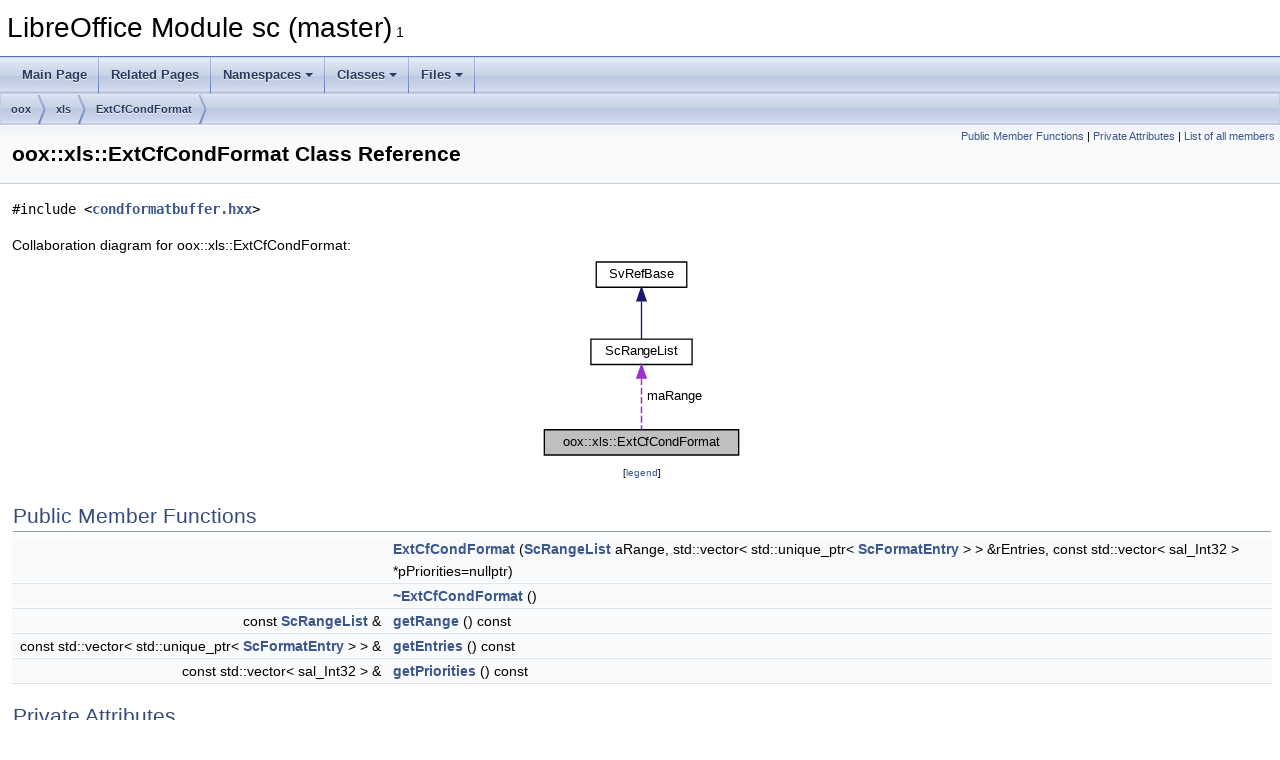

--- FILE ---
content_type: text/html
request_url: https://docs.libreoffice.org/sc/html/classoox_1_1xls_1_1ExtCfCondFormat.html
body_size: 3260
content:
<!DOCTYPE html PUBLIC "-//W3C//DTD XHTML 1.0 Transitional//EN" "https://www.w3.org/TR/xhtml1/DTD/xhtml1-transitional.dtd">
<html xmlns="http://www.w3.org/1999/xhtml">
<head>
<meta http-equiv="Content-Type" content="text/xhtml;charset=UTF-8"/>
<meta http-equiv="X-UA-Compatible" content="IE=11"/>
<meta name="generator" content="Doxygen 1.9.3"/>
<meta name="viewport" content="width=device-width, initial-scale=1"/>
<title>LibreOffice Module sc (master): oox::xls::ExtCfCondFormat Class Reference</title>
<link href="tabs.css" rel="stylesheet" type="text/css"/>
<script type="text/javascript" src="jquery.js"></script>
<script type="text/javascript" src="dynsections.js"></script>
<link href="doxygen.css" rel="stylesheet" type="text/css" />
</head>
<body>
<div id="top"><!-- do not remove this div, it is closed by doxygen! -->
<div id="titlearea">
<table cellspacing="0" cellpadding="0">
 <tbody>
 <tr id="projectrow">
  <td id="projectalign">
   <div id="projectname">LibreOffice Module sc (master)<span id="projectnumber">&#160;1</span>
   </div>
  </td>
 </tr>
 </tbody>
</table>
</div>
<!-- end header part -->
<!-- Generated by Doxygen 1.9.3 -->
<script type="text/javascript" src="menudata.js"></script>
<script type="text/javascript" src="menu.js"></script>
<script type="text/javascript">
/* @license magnet:?xt=urn:btih:d3d9a9a6595521f9666a5e94cc830dab83b65699&amp;dn=expat.txt MIT */
$(function() {
  initMenu('',false,false,'search.php','Search');
});
/* @license-end */
</script>
<div id="main-nav"></div>
<div id="nav-path" class="navpath">
  <ul>
<li class="navelem"><a class="el" href="namespaceoox.html">oox</a></li><li class="navelem"><a class="el" href="namespaceoox_1_1xls.html">xls</a></li><li class="navelem"><a class="el" href="classoox_1_1xls_1_1ExtCfCondFormat.html">ExtCfCondFormat</a></li>  </ul>
</div>
</div><!-- top -->
<div class="header">
  <div class="summary">
<a href="#pub-methods">Public Member Functions</a> &#124;
<a href="#pri-attribs">Private Attributes</a> &#124;
<a href="classoox_1_1xls_1_1ExtCfCondFormat-members.html">List of all members</a>  </div>
  <div class="headertitle"><div class="title">oox::xls::ExtCfCondFormat Class Reference</div></div>
</div><!--header-->
<div class="contents">

<p><code>#include &lt;<a class="el" href="condformatbuffer_8hxx_source.html">condformatbuffer.hxx</a>&gt;</code></p>
<div class="dynheader">
Collaboration diagram for oox::xls::ExtCfCondFormat:</div>
<div class="dyncontent">
<div class="center"><iframe scrolling="no" frameborder="0" src="classoox_1_1xls_1_1ExtCfCondFormat__coll__graph.svg" width="206" height="206"><p><b>This browser is not able to show SVG: try Firefox, Chrome, Safari, or Opera instead.</b></p></iframe>
</div>
<center><span class="legend">[<a href="graph_legend.html">legend</a>]</span></center></div>
<table class="memberdecls">
<tr class="heading"><td colspan="2"><h2 class="groupheader"><a id="pub-methods" name="pub-methods"></a>
Public Member Functions</h2></td></tr>
<tr class="memitem:ab2dae1541591c2e91992292ec2da54c3"><td class="memItemLeft" align="right" valign="top">&#160;</td><td class="memItemRight" valign="bottom"><a class="el" href="classoox_1_1xls_1_1ExtCfCondFormat.html#ab2dae1541591c2e91992292ec2da54c3">ExtCfCondFormat</a> (<a class="el" href="classScRangeList.html">ScRangeList</a> aRange, std::vector&lt; std::unique_ptr&lt; <a class="el" href="classScFormatEntry.html">ScFormatEntry</a> &gt; &gt; &amp;rEntries, const std::vector&lt; sal_Int32 &gt; *pPriorities=nullptr)</td></tr>
<tr class="separator:ab2dae1541591c2e91992292ec2da54c3"><td class="memSeparator" colspan="2">&#160;</td></tr>
<tr class="memitem:a9137b772619c674ace7038f0ee405e0f"><td class="memItemLeft" align="right" valign="top">&#160;</td><td class="memItemRight" valign="bottom"><a class="el" href="classoox_1_1xls_1_1ExtCfCondFormat.html#a9137b772619c674ace7038f0ee405e0f">~ExtCfCondFormat</a> ()</td></tr>
<tr class="separator:a9137b772619c674ace7038f0ee405e0f"><td class="memSeparator" colspan="2">&#160;</td></tr>
<tr class="memitem:a6818e995ce0074f509c420bad50f785d"><td class="memItemLeft" align="right" valign="top">const <a class="el" href="classScRangeList.html">ScRangeList</a> &amp;&#160;</td><td class="memItemRight" valign="bottom"><a class="el" href="classoox_1_1xls_1_1ExtCfCondFormat.html#a6818e995ce0074f509c420bad50f785d">getRange</a> () const</td></tr>
<tr class="separator:a6818e995ce0074f509c420bad50f785d"><td class="memSeparator" colspan="2">&#160;</td></tr>
<tr class="memitem:a8ad8d197228de7e805a55f8406ac456a"><td class="memItemLeft" align="right" valign="top">const std::vector&lt; std::unique_ptr&lt; <a class="el" href="classScFormatEntry.html">ScFormatEntry</a> &gt; &gt; &amp;&#160;</td><td class="memItemRight" valign="bottom"><a class="el" href="classoox_1_1xls_1_1ExtCfCondFormat.html#a8ad8d197228de7e805a55f8406ac456a">getEntries</a> () const</td></tr>
<tr class="separator:a8ad8d197228de7e805a55f8406ac456a"><td class="memSeparator" colspan="2">&#160;</td></tr>
<tr class="memitem:a29a2b07b4535df66b6adb3950e9d4af2"><td class="memItemLeft" align="right" valign="top">const std::vector&lt; sal_Int32 &gt; &amp;&#160;</td><td class="memItemRight" valign="bottom"><a class="el" href="classoox_1_1xls_1_1ExtCfCondFormat.html#a29a2b07b4535df66b6adb3950e9d4af2">getPriorities</a> () const</td></tr>
<tr class="separator:a29a2b07b4535df66b6adb3950e9d4af2"><td class="memSeparator" colspan="2">&#160;</td></tr>
</table><table class="memberdecls">
<tr class="heading"><td colspan="2"><h2 class="groupheader"><a id="pri-attribs" name="pri-attribs"></a>
Private Attributes</h2></td></tr>
<tr class="memitem:a73664d7dd315af1c6ed4d79195f82e6f"><td class="memItemLeft" align="right" valign="top">std::vector&lt; std::unique_ptr&lt; <a class="el" href="classScFormatEntry.html">ScFormatEntry</a> &gt; &gt;&#160;</td><td class="memItemRight" valign="bottom"><a class="el" href="classoox_1_1xls_1_1ExtCfCondFormat.html#a73664d7dd315af1c6ed4d79195f82e6f">maEntries</a></td></tr>
<tr class="separator:a73664d7dd315af1c6ed4d79195f82e6f"><td class="memSeparator" colspan="2">&#160;</td></tr>
<tr class="memitem:a6d8f03e88d3f3659fd73b449a5f220e0"><td class="memItemLeft" align="right" valign="top">std::vector&lt; sal_Int32 &gt;&#160;</td><td class="memItemRight" valign="bottom"><a class="el" href="classoox_1_1xls_1_1ExtCfCondFormat.html#a6d8f03e88d3f3659fd73b449a5f220e0">maPriorities</a></td></tr>
<tr class="separator:a6d8f03e88d3f3659fd73b449a5f220e0"><td class="memSeparator" colspan="2">&#160;</td></tr>
<tr class="memitem:a316f04b0d4f92f182406e836c437ef9d"><td class="memItemLeft" align="right" valign="top"><a class="el" href="classScRangeList.html">ScRangeList</a>&#160;</td><td class="memItemRight" valign="bottom"><a class="el" href="classoox_1_1xls_1_1ExtCfCondFormat.html#a316f04b0d4f92f182406e836c437ef9d">maRange</a></td></tr>
<tr class="separator:a316f04b0d4f92f182406e836c437ef9d"><td class="memSeparator" colspan="2">&#160;</td></tr>
</table>
<a name="details" id="details"></a><h2 class="groupheader">Detailed Description</h2>
<div class="textblock">
<p class="definition">Definition at line <a class="el" href="condformatbuffer_8hxx_source.html#l00279">279</a> of file <a class="el" href="condformatbuffer_8hxx_source.html">condformatbuffer.hxx</a>.</p>
</div><h2 class="groupheader">Constructor &amp; Destructor Documentation</h2>
<a id="ab2dae1541591c2e91992292ec2da54c3" name="ab2dae1541591c2e91992292ec2da54c3"></a>
<h2 class="memtitle"><span class="permalink"><a href="#ab2dae1541591c2e91992292ec2da54c3">&#9670;&nbsp;</a></span>ExtCfCondFormat()</h2>

<div class="memitem">
<div class="memproto">
      <table class="memname">
        <tr>
          <td class="memname">oox::xls::ExtCfCondFormat::ExtCfCondFormat </td>
          <td>(</td>
          <td class="paramtype"><a class="el" href="classScRangeList.html">ScRangeList</a>&#160;</td>
          <td class="paramname"><em>aRange</em>, </td>
        </tr>
        <tr>
          <td class="paramkey"></td>
          <td></td>
          <td class="paramtype">std::vector&lt; std::unique_ptr&lt; <a class="el" href="classScFormatEntry.html">ScFormatEntry</a> &gt; &gt; &amp;&#160;</td>
          <td class="paramname"><em>rEntries</em>, </td>
        </tr>
        <tr>
          <td class="paramkey"></td>
          <td></td>
          <td class="paramtype">const std::vector&lt; sal_Int32 &gt; *&#160;</td>
          <td class="paramname"><em>pPriorities</em> = <code>nullptr</code>&#160;</td>
        </tr>
        <tr>
          <td></td>
          <td>)</td>
          <td></td><td></td>
        </tr>
      </table>
</div><div class="memdoc">

<p class="definition">Definition at line <a class="el" href="condformatbuffer_8cxx_source.html#l01555">1555</a> of file <a class="el" href="condformatbuffer_8cxx_source.html">condformatbuffer.cxx</a>.</p>

<p class="reference">References <a class="el" href="condformatbuffer_8hxx_source.html#l00291">maEntries</a>, <a class="el" href="condformatbuffer_8hxx_source.html#l00292">maPriorities</a>, and <a class="elRef" href="./basegfx/html/b2dpolygoncutandtouch_8cxx.html#ab55f0bd864dcdafa301d6079566a18a1">maRange</a>.</p>

</div>
</div>
<a id="a9137b772619c674ace7038f0ee405e0f" name="a9137b772619c674ace7038f0ee405e0f"></a>
<h2 class="memtitle"><span class="permalink"><a href="#a9137b772619c674ace7038f0ee405e0f">&#9670;&nbsp;</a></span>~ExtCfCondFormat()</h2>

<div class="memitem">
<div class="memproto">
      <table class="memname">
        <tr>
          <td class="memname">oox::xls::ExtCfCondFormat::~ExtCfCondFormat </td>
          <td>(</td>
          <td class="paramname"></td><td>)</td>
          <td></td>
        </tr>
      </table>
</div><div class="memdoc">

<p class="definition">Definition at line <a class="el" href="condformatbuffer_8cxx_source.html#l01566">1566</a> of file <a class="el" href="condformatbuffer_8cxx_source.html">condformatbuffer.cxx</a>.</p>

</div>
</div>
<h2 class="groupheader">Member Function Documentation</h2>
<a id="a8ad8d197228de7e805a55f8406ac456a" name="a8ad8d197228de7e805a55f8406ac456a"></a>
<h2 class="memtitle"><span class="permalink"><a href="#a8ad8d197228de7e805a55f8406ac456a">&#9670;&nbsp;</a></span>getEntries()</h2>

<div class="memitem">
<div class="memproto">
      <table class="memname">
        <tr>
          <td class="memname">const std::vector&lt; std::unique_ptr&lt; <a class="el" href="classScFormatEntry.html">ScFormatEntry</a> &gt; &gt; &amp; oox::xls::ExtCfCondFormat::getEntries </td>
          <td>(</td>
          <td class="paramname"></td><td>)</td>
          <td> const</td>
        </tr>
      </table>
</div><div class="memdoc">

<p class="definition">Definition at line <a class="el" href="condformatbuffer_8cxx_source.html#l01575">1575</a> of file <a class="el" href="condformatbuffer_8cxx_source.html">condformatbuffer.cxx</a>.</p>

<p class="reference">References <a class="el" href="condformatbuffer_8hxx_source.html#l00291">maEntries</a>.</p>

</div>
</div>
<a id="a29a2b07b4535df66b6adb3950e9d4af2" name="a29a2b07b4535df66b6adb3950e9d4af2"></a>
<h2 class="memtitle"><span class="permalink"><a href="#a29a2b07b4535df66b6adb3950e9d4af2">&#9670;&nbsp;</a></span>getPriorities()</h2>

<div class="memitem">
<div class="memproto">
<table class="mlabels">
  <tr>
  <td class="mlabels-left">
      <table class="memname">
        <tr>
          <td class="memname">const std::vector&lt; sal_Int32 &gt; &amp; oox::xls::ExtCfCondFormat::getPriorities </td>
          <td>(</td>
          <td class="paramname"></td><td>)</td>
          <td> const</td>
        </tr>
      </table>
  </td>
  <td class="mlabels-right">
<span class="mlabels"><span class="mlabel">inline</span></span>  </td>
  </tr>
</table>
</div><div class="memdoc">

<p class="definition">Definition at line <a class="el" href="condformatbuffer_8hxx_source.html#l00288">288</a> of file <a class="el" href="condformatbuffer_8hxx_source.html">condformatbuffer.hxx</a>.</p>

<p class="reference">References <a class="el" href="condformatbuffer_8hxx_source.html#l00292">maPriorities</a>.</p>

</div>
</div>
<a id="a6818e995ce0074f509c420bad50f785d" name="a6818e995ce0074f509c420bad50f785d"></a>
<h2 class="memtitle"><span class="permalink"><a href="#a6818e995ce0074f509c420bad50f785d">&#9670;&nbsp;</a></span>getRange()</h2>

<div class="memitem">
<div class="memproto">
      <table class="memname">
        <tr>
          <td class="memname">const <a class="el" href="classScRangeList.html">ScRangeList</a> &amp; oox::xls::ExtCfCondFormat::getRange </td>
          <td>(</td>
          <td class="paramname"></td><td>)</td>
          <td> const</td>
        </tr>
      </table>
</div><div class="memdoc">

<p class="definition">Definition at line <a class="el" href="condformatbuffer_8cxx_source.html#l01570">1570</a> of file <a class="el" href="condformatbuffer_8cxx_source.html">condformatbuffer.cxx</a>.</p>

<p class="reference">References <a class="el" href="condformatbuffer_8hxx_source.html#l00293">maRange</a>.</p>

</div>
</div>
<h2 class="groupheader">Member Data Documentation</h2>
<a id="a73664d7dd315af1c6ed4d79195f82e6f" name="a73664d7dd315af1c6ed4d79195f82e6f"></a>
<h2 class="memtitle"><span class="permalink"><a href="#a73664d7dd315af1c6ed4d79195f82e6f">&#9670;&nbsp;</a></span>maEntries</h2>

<div class="memitem">
<div class="memproto">
<table class="mlabels">
  <tr>
  <td class="mlabels-left">
      <table class="memname">
        <tr>
          <td class="memname">std::vector&lt; std::unique_ptr&lt;<a class="el" href="classScFormatEntry.html">ScFormatEntry</a>&gt; &gt; oox::xls::ExtCfCondFormat::maEntries</td>
        </tr>
      </table>
  </td>
  <td class="mlabels-right">
<span class="mlabels"><span class="mlabel">private</span></span>  </td>
  </tr>
</table>
</div><div class="memdoc">

<p class="definition">Definition at line <a class="el" href="condformatbuffer_8hxx_source.html#l00291">291</a> of file <a class="el" href="condformatbuffer_8hxx_source.html">condformatbuffer.hxx</a>.</p>

<p class="reference">Referenced by <a class="el" href="condformatbuffer_8cxx_source.html#l01555">ExtCfCondFormat()</a>, and <a class="el" href="condformatbuffer_8cxx_source.html#l01575">getEntries()</a>.</p>

</div>
</div>
<a id="a6d8f03e88d3f3659fd73b449a5f220e0" name="a6d8f03e88d3f3659fd73b449a5f220e0"></a>
<h2 class="memtitle"><span class="permalink"><a href="#a6d8f03e88d3f3659fd73b449a5f220e0">&#9670;&nbsp;</a></span>maPriorities</h2>

<div class="memitem">
<div class="memproto">
<table class="mlabels">
  <tr>
  <td class="mlabels-left">
      <table class="memname">
        <tr>
          <td class="memname">std::vector&lt;sal_Int32&gt; oox::xls::ExtCfCondFormat::maPriorities</td>
        </tr>
      </table>
  </td>
  <td class="mlabels-right">
<span class="mlabels"><span class="mlabel">private</span></span>  </td>
  </tr>
</table>
</div><div class="memdoc">

<p class="definition">Definition at line <a class="el" href="condformatbuffer_8hxx_source.html#l00292">292</a> of file <a class="el" href="condformatbuffer_8hxx_source.html">condformatbuffer.hxx</a>.</p>

<p class="reference">Referenced by <a class="el" href="condformatbuffer_8cxx_source.html#l01555">ExtCfCondFormat()</a>, and <a class="el" href="condformatbuffer_8hxx_source.html#l00288">getPriorities()</a>.</p>

</div>
</div>
<a id="a316f04b0d4f92f182406e836c437ef9d" name="a316f04b0d4f92f182406e836c437ef9d"></a>
<h2 class="memtitle"><span class="permalink"><a href="#a316f04b0d4f92f182406e836c437ef9d">&#9670;&nbsp;</a></span>maRange</h2>

<div class="memitem">
<div class="memproto">
<table class="mlabels">
  <tr>
  <td class="mlabels-left">
      <table class="memname">
        <tr>
          <td class="memname"><a class="el" href="classScRangeList.html">ScRangeList</a> oox::xls::ExtCfCondFormat::maRange</td>
        </tr>
      </table>
  </td>
  <td class="mlabels-right">
<span class="mlabels"><span class="mlabel">private</span></span>  </td>
  </tr>
</table>
</div><div class="memdoc">

<p class="definition">Definition at line <a class="el" href="condformatbuffer_8hxx_source.html#l00293">293</a> of file <a class="el" href="condformatbuffer_8hxx_source.html">condformatbuffer.hxx</a>.</p>

<p class="reference">Referenced by <a class="el" href="condformatbuffer_8cxx_source.html#l01570">getRange()</a>.</p>

</div>
</div>
<hr/>The documentation for this class was generated from the following files:<ul>
<li><a class="el" href="condformatbuffer_8hxx_source.html">condformatbuffer.hxx</a></li>
<li><a class="el" href="condformatbuffer_8cxx_source.html">condformatbuffer.cxx</a></li>
</ul>
</div><!-- contents -->
<!-- start footer part -->
<hr class="footer"/><address class="footer"><small>
Generated on Sun Jul 30 2023 04:31:54 for LibreOffice Module sc (master) by&#160;<a href="https://www.doxygen.org/index.html"><img class="footer" src="doxygen.svg" width="104" height="31" alt="doxygen"/></a> 1.9.3
</small></address>
</body>
</html>


--- FILE ---
content_type: image/svg+xml
request_url: https://docs.libreoffice.org/sc/html/classoox_1_1xls_1_1ExtCfCondFormat__coll__graph.svg
body_size: 825
content:
<?xml version="1.0" encoding="UTF-8" standalone="no"?>
<!DOCTYPE svg PUBLIC "-//W3C//DTD SVG 1.1//EN"
 "http://www.w3.org/Graphics/SVG/1.1/DTD/svg11.dtd">
<!-- Generated by graphviz version 2.30.1 (20201013.1554)
 -->
<!-- Title: oox::xls::ExtCfCondFormat Pages: 1 -->
<svg width="154pt" height="154pt"
 viewBox="0.00 0.00 154.00 154.00" xmlns="http://www.w3.org/2000/svg" xmlns:xlink="http://www.w3.org/1999/xlink">
<g id="graph0" class="graph" transform="scale(1 1) rotate(0) translate(4 150)">
<title>oox::xls::ExtCfCondFormat</title>
<polygon fill="white" stroke="white" points="-4,5 -4,-150 151,-150 151,5 -4,5"/>
<!-- Node1 -->
<g id="node1" class="node"><title>Node1</title>
<g id="a_node1"><a xlink:title=" ">
<polygon fill="#bfbfbf" stroke="black" points="0,-0.5 0,-19.5 146,-19.5 146,-0.5 0,-0.5"/>
<text text-anchor="middle" x="73" y="-7.5" font-family="Helvetica,sans-Serif" font-size="10.00">oox::xls::ExtCfCondFormat</text>
</a>
</g>
</g>
<!-- Node2 -->
<g id="node2" class="node"><title>Node2</title>
<g id="a_node2"><a xlink:href="classScRangeList.html" target="_top" xlink:title=" ">
<polygon fill="white" stroke="black" points="35,-68.5 35,-87.5 111,-87.5 111,-68.5 35,-68.5"/>
<text text-anchor="middle" x="73" y="-75.5" font-family="Helvetica,sans-Serif" font-size="10.00">ScRangeList</text>
</a>
</g>
</g>
<!-- Node2&#45;&gt;Node1 -->
<g id="edge1" class="edge"><title>Node2&#45;&gt;Node1</title>
<path fill="none" stroke="#9a32cd" stroke-dasharray="5,2" d="M73,-58.0413C73,-45.4724 73,-29.5631 73,-19.8411"/>
<polygon fill="#9a32cd" stroke="#9a32cd" points="69.5001,-58.3716 73,-68.3717 76.5001,-58.3717 69.5001,-58.3716"/>
<text text-anchor="middle" x="98" y="-41.5" font-family="Helvetica,sans-Serif" font-size="10.00"> maRange</text>
</g>
<!-- Node3 -->
<g id="node3" class="node"><title>Node3</title>
<g id="a_node3"><a target="_parent" xlink:href="./tools/html/classSvRefBase" xlink:title=" ">
<polygon fill="white" stroke="black" points="39,-126.5 39,-145.5 107,-145.5 107,-126.5 39,-126.5"/>
<text text-anchor="middle" x="73" y="-133.5" font-family="Helvetica,sans-Serif" font-size="10.00">SvRefBase</text>
</a>
</g>
</g>
<!-- Node3&#45;&gt;Node2 -->
<g id="edge2" class="edge"><title>Node3&#45;&gt;Node2</title>
<path fill="none" stroke="midnightblue" d="M73,-115.953C73,-106.287 73,-95.0312 73,-87.5052"/>
<polygon fill="midnightblue" stroke="midnightblue" points="69.5001,-116.25 73,-126.25 76.5001,-116.25 69.5001,-116.25"/>
</g>
</g>
</svg>
